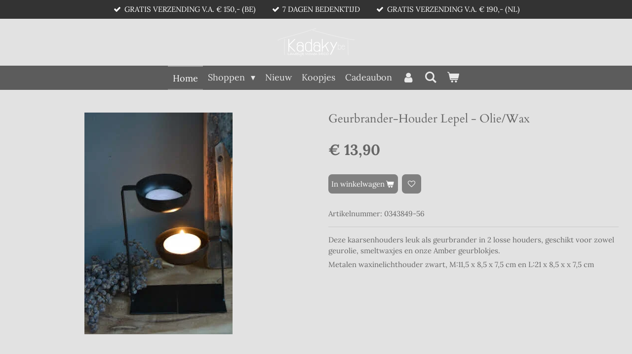

--- FILE ---
content_type: text/html; charset=UTF-8
request_url: https://www.kadaky.be/product/8528120/geurbrander-houder-lepel-olie-wax
body_size: 12680
content:
<!DOCTYPE html>
<html lang="nl-BE">
    <head>
        <meta http-equiv="Content-Type" content="text/html; charset=utf-8">
        <meta name="viewport" content="width=device-width, initial-scale=1.0, maximum-scale=5.0">
        <meta http-equiv="X-UA-Compatible" content="IE=edge">
        <link rel="canonical" href="https://www.kadaky.be/product/8528120/geurbrander-houder-lepel-olie-wax">
        <link rel="sitemap" type="application/xml" href="https://www.kadaky.be/sitemap.xml">
        <meta property="og:title" content="Geurbrander-Houder Lepel - Olie/Wax | Kadaky">
        <meta property="og:url" content="https://www.kadaky.be/product/8528120/geurbrander-houder-lepel-olie-wax">
        <base href="https://www.kadaky.be/">
        <meta name="description" property="og:description" content="Deze kaarsenhouders leuk als geurbrander in 2 losse houders, geschikt voor zowel geurolie, smeltwaxjes en onze Amber geurblokjes.
Metalen waxinelichthouder zwart, M:11,5 x 8,5 x 7,5 cm en L:21 x 8,5 x x 7,5 cm">
                <script nonce="30decaf3304ed2b30ca292a9c1a9d5e6">
            
            window.JOUWWEB = window.JOUWWEB || {};
            window.JOUWWEB.application = window.JOUWWEB.application || {};
            window.JOUWWEB.application = {"backends":[{"domain":"jouwweb.nl","freeDomain":"jouwweb.site"},{"domain":"webador.com","freeDomain":"webadorsite.com"},{"domain":"webador.de","freeDomain":"webadorsite.com"},{"domain":"webador.fr","freeDomain":"webadorsite.com"},{"domain":"webador.es","freeDomain":"webadorsite.com"},{"domain":"webador.it","freeDomain":"webadorsite.com"},{"domain":"jouwweb.be","freeDomain":"jouwweb.site"},{"domain":"webador.ie","freeDomain":"webadorsite.com"},{"domain":"webador.co.uk","freeDomain":"webadorsite.com"},{"domain":"webador.at","freeDomain":"webadorsite.com"},{"domain":"webador.be","freeDomain":"webadorsite.com"},{"domain":"webador.ch","freeDomain":"webadorsite.com"},{"domain":"webador.ch","freeDomain":"webadorsite.com"},{"domain":"webador.mx","freeDomain":"webadorsite.com"},{"domain":"webador.com","freeDomain":"webadorsite.com"},{"domain":"webador.dk","freeDomain":"webadorsite.com"},{"domain":"webador.se","freeDomain":"webadorsite.com"},{"domain":"webador.no","freeDomain":"webadorsite.com"},{"domain":"webador.fi","freeDomain":"webadorsite.com"},{"domain":"webador.ca","freeDomain":"webadorsite.com"},{"domain":"webador.ca","freeDomain":"webadorsite.com"},{"domain":"webador.pl","freeDomain":"webadorsite.com"},{"domain":"webador.com.au","freeDomain":"webadorsite.com"},{"domain":"webador.nz","freeDomain":"webadorsite.com"}],"editorLocale":"nl-BE","editorTimezone":"Europe\/Brussels","editorLanguage":"nl","analytics4TrackingId":"G-E6PZPGE4QM","analyticsDimensions":[],"backendDomain":"www.jouwweb.nl","backendShortDomain":"jouwweb.nl","backendKey":"jouwweb-nl","freeWebsiteDomain":"jouwweb.site","noSsl":false,"build":{"reference":"4b57889"},"linkHostnames":["www.jouwweb.nl","www.webador.com","www.webador.de","www.webador.fr","www.webador.es","www.webador.it","www.jouwweb.be","www.webador.ie","www.webador.co.uk","www.webador.at","www.webador.be","www.webador.ch","fr.webador.ch","www.webador.mx","es.webador.com","www.webador.dk","www.webador.se","www.webador.no","www.webador.fi","www.webador.ca","fr.webador.ca","www.webador.pl","www.webador.com.au","www.webador.nz"],"assetsUrl":"https:\/\/assets.jwwb.nl","loginUrl":"https:\/\/www.jouwweb.nl\/inloggen","publishUrl":"https:\/\/www.jouwweb.nl\/v2\/website\/2681031\/publish-proxy","adminUserOrIp":false,"pricing":{"plans":{"lite":{"amount":"700","currency":"EUR"},"pro":{"amount":"1200","currency":"EUR"},"business":{"amount":"2400","currency":"EUR"}},"yearlyDiscount":{"price":{"amount":"0","currency":"EUR"},"ratio":0,"percent":"0%","discountPrice":{"amount":"0","currency":"EUR"},"termPricePerMonth":{"amount":"0","currency":"EUR"},"termPricePerYear":{"amount":"0","currency":"EUR"}}},"hcUrl":{"add-product-variants":"https:\/\/help.jouwweb.nl\/hc\/nl\/articles\/28594307773201","basic-vs-advanced-shipping":"https:\/\/help.jouwweb.nl\/hc\/nl\/articles\/28594268794257","html-in-head":"https:\/\/help.jouwweb.nl\/hc\/nl\/articles\/28594336422545","link-domain-name":"https:\/\/help.jouwweb.nl\/hc\/nl\/articles\/28594325307409","optimize-for-mobile":"https:\/\/help.jouwweb.nl\/hc\/nl\/articles\/28594312927121","seo":"https:\/\/help.jouwweb.nl\/hc\/nl\/sections\/28507243966737","transfer-domain-name":"https:\/\/help.jouwweb.nl\/hc\/nl\/articles\/28594325232657","website-not-secure":"https:\/\/help.jouwweb.nl\/hc\/nl\/articles\/28594252935825"}};
            window.JOUWWEB.brand = {"type":"jouwweb","name":"JouwWeb","domain":"JouwWeb.nl","supportEmail":"support@jouwweb.nl"};
                    
                window.JOUWWEB = window.JOUWWEB || {};
                window.JOUWWEB.websiteRendering = {"locale":"nl-BE","timezone":"Europe\/Brussels","routes":{"api\/upload\/product-field":"\/_api\/upload\/product-field","checkout\/cart":"\/winkelwagen","payment":"\/bestelling-afronden\/:publicOrderId","payment\/forward":"\/bestelling-afronden\/:publicOrderId\/forward","public-order":"\/bestelling\/:publicOrderId","checkout\/authorize":"\/winkelwagen\/authorize\/:gateway","wishlist":"\/verlanglijst"}};
                                                    window.JOUWWEB.website = {"id":2681031,"locale":"nl-BE","enabled":true,"title":"Kadaky","hasTitle":true,"roleOfLoggedInUser":null,"ownerLocale":"nl-BE","plan":"business","freeWebsiteDomain":"jouwweb.site","backendKey":"jouwweb-be","currency":"EUR","defaultLocale":"nl-BE","url":"https:\/\/www.kadaky.be\/","homepageSegmentId":10371292,"category":"webshop","isOffline":false,"isPublished":true,"locales":["nl-BE"],"allowed":{"ads":false,"credits":true,"externalLinks":true,"slideshow":true,"customDefaultSlideshow":true,"hostedAlbums":true,"moderators":true,"mailboxQuota":10,"statisticsVisitors":true,"statisticsDetailed":true,"statisticsMonths":-1,"favicon":true,"password":true,"freeDomains":0,"freeMailAccounts":1,"canUseLanguages":false,"fileUpload":true,"legacyFontSize":false,"webshop":true,"products":-1,"imageText":false,"search":true,"audioUpload":true,"videoUpload":5000,"allowDangerousForms":false,"allowHtmlCode":true,"mobileBar":true,"sidebar":false,"poll":false,"allowCustomForms":true,"allowBusinessListing":true,"allowCustomAnalytics":true,"allowAccountingLink":true,"digitalProducts":true,"sitemapElement":false},"mobileBar":{"enabled":false,"theme":"light","email":{"active":true},"location":{"active":false},"phone":{"active":false},"whatsapp":{"active":false},"social":{"active":true,"network":"facebook"}},"webshop":{"enabled":true,"currency":"EUR","taxEnabled":false,"taxInclusive":true,"vatDisclaimerVisible":false,"orderNotice":"<p><strong><span style=\"color: #e92828;\"><em>Kleine onderneming, onderworpen aan de vrijstellingsregeling.&nbsp;BTW&nbsp;niet toepasselijk.<\/em><\/span><\/strong><\/p>\n<p>&nbsp;<\/p>","orderConfirmation":"<p>Bedankt voor het plaatsen van uw bestelling, de bestelling wordt zo snel mogelijk verwerkt. Zodra wij de betaling effectief hebben ontvangen wordt het pakket naar u verzonden, meestal binnen de 2-4 werkdagen. (tenzij dit op bestelling\/Pre-order is)<\/p>\n<p>&nbsp;<\/p>","freeShipping":true,"freeShippingAmount":"150.00","shippingDisclaimerVisible":false,"pickupAllowed":true,"couponAllowed":true,"detailsPageAvailable":true,"socialMediaVisible":false,"termsPage":15415343,"termsPageUrl":"\/informatie\/algemene-voorwaarden","extraTerms":null,"pricingVisible":true,"orderButtonVisible":true,"shippingAdvanced":true,"shippingAdvancedBackEnd":true,"soldOutVisible":false,"backInStockNotificationEnabled":false,"canAddProducts":true,"nextOrderNumber":260018,"allowedServicePoints":[],"sendcloudConfigured":false,"sendcloudFallbackPublicKey":"a3d50033a59b4a598f1d7ce7e72aafdf","taxExemptionAllowed":false,"invoiceComment":"Betalen bij afhalen is enkel van toepassing bij afhalen te Hoboken, niet bij verzendingen! Afhalen kan enkel op weekdagen (meestal) \u2019s avond na 18u of eventueel in het weekend en dit altijd op een afgesproken uur, voorkomt dat je voor een gesloten deur komt te staan en geeft mij de gelegenheid om de artikel(s) alvast voor u klaar te zetten. Daar wij niet over een winkelruimte beschikken.\nwww.kadaky.be\nKleine onderneming bijzondere vrijstellingsregel 'Vrijgesteld van BTW'","emptyCartVisible":true,"minimumOrderPrice":null,"productNumbersEnabled":true,"wishlistEnabled":true,"hideTaxOnCart":true},"isTreatedAsWebshop":true};                            window.JOUWWEB.cart = {"products":[],"coupon":null,"shippingCountryCode":null,"shippingChoice":null,"breakdown":[]};                            window.JOUWWEB.scripts = ["website-rendering\/webshop"];                        window.parent.JOUWWEB.colorPalette = window.JOUWWEB.colorPalette;
        </script>
                <title>Geurbrander-Houder Lepel - Olie/Wax | Kadaky</title>
                                            <link href="https://primary.jwwb.nl/public/p/g/j/temp-lgmzfbmetaztpfqrxecv/touch-icon-iphone.png?bust=1690893473" rel="apple-touch-icon" sizes="60x60">                                                <link href="https://primary.jwwb.nl/public/p/g/j/temp-lgmzfbmetaztpfqrxecv/touch-icon-ipad.png?bust=1690893473" rel="apple-touch-icon" sizes="76x76">                                                <link href="https://primary.jwwb.nl/public/p/g/j/temp-lgmzfbmetaztpfqrxecv/touch-icon-iphone-retina.png?bust=1690893473" rel="apple-touch-icon" sizes="120x120">                                                <link href="https://primary.jwwb.nl/public/p/g/j/temp-lgmzfbmetaztpfqrxecv/touch-icon-ipad-retina.png?bust=1690893473" rel="apple-touch-icon" sizes="152x152">                                                <link href="https://primary.jwwb.nl/public/p/g/j/temp-lgmzfbmetaztpfqrxecv/favicon.png?bust=1690893473" rel="shortcut icon">                                                <link href="https://primary.jwwb.nl/public/p/g/j/temp-lgmzfbmetaztpfqrxecv/favicon.png?bust=1690893473" rel="icon">                                        <meta property="og:image" content="https&#x3A;&#x2F;&#x2F;primary.jwwb.nl&#x2F;public&#x2F;p&#x2F;g&#x2F;j&#x2F;temp-lgmzfbmetaztpfqrxecv&#x2F;7ylydv&#x2F;t_hb3205-2jpg.jpg">
                                    <meta name="twitter:card" content="summary_large_image">
                        <meta property="twitter:image" content="https&#x3A;&#x2F;&#x2F;primary.jwwb.nl&#x2F;public&#x2F;p&#x2F;g&#x2F;j&#x2F;temp-lgmzfbmetaztpfqrxecv&#x2F;7ylydv&#x2F;t_hb3205-2jpg.jpg">
                                                    <meta name="google-site-verification" content="XnksYA8LFf98LZjtq2c1aC6KB9aYLDRuvRafBqnTWS0" />                            <script src="https://plausible.io/js/script.manual.js" nonce="30decaf3304ed2b30ca292a9c1a9d5e6" data-turbo-track="reload" defer data-domain="shard6.jouwweb.nl"></script>
<link rel="stylesheet" type="text/css" href="https://gfonts.jwwb.nl/css?display=fallback&amp;family=Lora%3A400%2C700%2C400italic%2C700italic%7CCardo%3A400%2C700%2C400italic%2C700italic" nonce="30decaf3304ed2b30ca292a9c1a9d5e6" data-turbo-track="dynamic">
<script src="https://assets.jwwb.nl/assets/build/website-rendering/nl-BE.js?bust=d3785ddf4b6b2d1fb1dc" nonce="30decaf3304ed2b30ca292a9c1a9d5e6" data-turbo-track="reload" defer></script>
<script src="https://assets.jwwb.nl/assets/website-rendering/runtime.e155993011efc7175f1d.js?bust=9c9da86aa25b93d0d097" nonce="30decaf3304ed2b30ca292a9c1a9d5e6" data-turbo-track="reload" defer></script>
<script src="https://assets.jwwb.nl/assets/website-rendering/812.881ee67943804724d5af.js?bust=78ab7ad7d6392c42d317" nonce="30decaf3304ed2b30ca292a9c1a9d5e6" data-turbo-track="reload" defer></script>
<script src="https://assets.jwwb.nl/assets/website-rendering/main.1b6d8d1b0a1591358b94.js?bust=622d7a089b31aacec880" nonce="30decaf3304ed2b30ca292a9c1a9d5e6" data-turbo-track="reload" defer></script>
<link rel="preload" href="https://assets.jwwb.nl/assets/website-rendering/styles.fe615cbe702fd3e65b4d.css?bust=585f72bc049874908885" as="style">
<link rel="preload" href="https://assets.jwwb.nl/assets/website-rendering/fonts/icons-website-rendering/font/website-rendering.woff2?bust=bd2797014f9452dadc8e" as="font" crossorigin>
<link rel="preconnect" href="https://gfonts.jwwb.nl">
<link rel="stylesheet" type="text/css" href="https://assets.jwwb.nl/assets/website-rendering/styles.fe615cbe702fd3e65b4d.css?bust=585f72bc049874908885" nonce="30decaf3304ed2b30ca292a9c1a9d5e6" data-turbo-track="dynamic">
<link rel="preconnect" href="https://assets.jwwb.nl">
<link rel="stylesheet" type="text/css" href="https://primary.jwwb.nl/public/p/g/j/temp-lgmzfbmetaztpfqrxecv/style.css?bust=1769494338" nonce="30decaf3304ed2b30ca292a9c1a9d5e6" data-turbo-track="dynamic">    </head>
    <body
        id="top"
        class="jw-is-no-slideshow jw-header-is-image jw-is-segment-product jw-is-frontend jw-is-no-sidebar jw-is-messagebar jw-is-no-touch-device jw-is-no-mobile"
                                    data-jouwweb-page="8528120"
                                                data-jouwweb-segment-id="8528120"
                                                data-jouwweb-segment-type="product"
                                                data-template-threshold="800"
                                                data-template-name="modern&#x7C;skyline"
                            itemscope
        itemtype="https://schema.org/Product"
    >
                                    <meta itemprop="url" content="https://www.kadaky.be/product/8528120/geurbrander-houder-lepel-olie-wax">
        <a href="#main-content" class="jw-skip-link">
            Ga direct naar de hoofdinhoud        </a>
        <div class="jw-background"></div>
        <div class="jw-body">
            <div class="jw-mobile-menu jw-mobile-is-logo js-mobile-menu">
            <button
            type="button"
            class="jw-mobile-menu__button jw-mobile-toggle"
            aria-label="Open / sluit menu"
        >
            <span class="jw-icon-burger"></span>
        </button>
        <div class="jw-mobile-header jw-mobile-header--image">
        <a            class="jw-mobile-header-content"
                            href="/"
                        >
                            <img class="jw-mobile-logo jw-mobile-logo--landscape" src="https://primary.jwwb.nl/public/p/g/j/temp-lgmzfbmetaztpfqrxecv/rcrg18/logokadaky-1.png?enable-io=true&amp;enable=upscale&amp;height=70" srcset="https://primary.jwwb.nl/public/p/g/j/temp-lgmzfbmetaztpfqrxecv/rcrg18/logokadaky-1.png?enable-io=true&amp;enable=upscale&amp;height=70 1x, https://primary.jwwb.nl/public/p/g/j/temp-lgmzfbmetaztpfqrxecv/rcrg18/logokadaky-1.png?enable-io=true&amp;enable=upscale&amp;height=140&amp;quality=70 2x" alt="Kadaky" title="Kadaky">                                </a>
    </div>

        <a
        href="/winkelwagen"
        class="jw-mobile-menu__button jw-mobile-header-cart"
        aria-label="Bekijk winkelwagen"
    >
        <span class="jw-icon-badge-wrapper">
            <span class="website-rendering-icon-basket" aria-hidden="true"></span>
            <span class="jw-icon-badge hidden" aria-hidden="true"></span>
        </span>
    </a>
    
    </div>
    <div class="jw-mobile-menu-search jw-mobile-menu-search--hidden">
        <form
            action="/zoeken"
            method="get"
            class="jw-mobile-menu-search__box"
        >
            <input
                type="text"
                name="q"
                value=""
                placeholder="Zoeken..."
                class="jw-mobile-menu-search__input"
                aria-label="Zoeken"
            >
            <button type="submit" class="jw-btn jw-btn--style-flat jw-mobile-menu-search__button" aria-label="Zoeken">
                <span class="website-rendering-icon-search" aria-hidden="true"></span>
            </button>
            <button type="button" class="jw-btn jw-btn--style-flat jw-mobile-menu-search__button js-cancel-search" aria-label="Zoekopdracht annuleren">
                <span class="website-rendering-icon-cancel" aria-hidden="true"></span>
            </button>
        </form>
    </div>
            <div class="message-bar message-bar--dark"><div class="message-bar__container"><ul class="message-bar-usps"><li class="message-bar-usps__item"><i class="website-rendering-icon-ok"></i><span>GRATIS VERZENDING V.A. € 150,- (BE)</span></li><li class="message-bar-usps__item"><i class="website-rendering-icon-ok"></i><span>7 DAGEN BEDENKTIJD</span></li><li class="message-bar-usps__item"><i class="website-rendering-icon-ok"></i><span>GRATIS VERZENDING V.A. € 190,- (NL)</span></li></ul></div></div><header class="header-wrap js-topbar-content-container">
    <div class="header-wrap__inner">
        <div class="jw-header-logo">
            <div
    id="jw-header-image-container"
    class="jw-header jw-header-image jw-header-image-toggle"
    style="flex-basis: 156px; max-width: 156px; flex-shrink: 1;"
>
            <a href="/">
        <img id="jw-header-image" data-image-id="65579250" srcset="https://primary.jwwb.nl/public/p/g/j/temp-lgmzfbmetaztpfqrxecv/rcrg18/logokadaky-1.png?enable-io=true&amp;width=156 156w, https://primary.jwwb.nl/public/p/g/j/temp-lgmzfbmetaztpfqrxecv/rcrg18/logokadaky-1.png?enable-io=true&amp;width=285 285w" class="jw-header-image" title="Kadaky" style="max-height: 100px;" sizes="156px" width="156" height="95" intrinsicsize="156.00 x 95.00" alt="Kadaky">                </a>
    </div>
        <div
    class="jw-header jw-header-title-container jw-header-text jw-header-text-toggle"
    data-stylable="false"
>
    <a        id="jw-header-title"
        class="jw-header-title"
                    href="/"
            >
        Kadaky    </a>
</div>
</div>
    </div>
</header>
<script nonce="30decaf3304ed2b30ca292a9c1a9d5e6">
    JOUWWEB.templateConfig = {
        header: {
            selector: '.header-wrap',
            mobileSelector: '.jw-mobile-menu',
            updatePusher: function (headerHeight) {
                var $sliderStyle = $('#sliderStyle');

                if ($sliderStyle.length === 0) {
                    $sliderStyle = $('<style />')
                        .attr('id', 'sliderStyle')
                        .appendTo(document.body);
                }

                $sliderStyle.html('.jw-slideshow-slide-content { padding-top: ' + headerHeight + 'px; padding-bottom: ' + (headerHeight * (2/3)) + 'px; } .bx-controls-direction { margin-top: ' + (headerHeight * (1/6)) + 'px; }');

                // make sure slider also gets correct height (because of the added padding)
                $('.jw-slideshow-slide[aria-hidden=false]').each(function (index) {
                    var $this = $(this);
                    headerHeight = $this.outerHeight() > headerHeight ? $this.outerHeight() : headerHeight;
                    $this.closest('.bx-viewport').css({
                        height: headerHeight + 'px',
                    });
                });

                // If a page has a message-bar, offset the mobile nav.
                const $messageBar = $('.message-bar');
                if ($messageBar.length > 0) {
                    // Only apply to .js-mobile-menu if there is a slideshow
                    $(`.jw-is-slideshow .js-mobile-menu, .jw-menu-clone`).css('top', $messageBar.outerHeight());
                }
            },
        },
        mainContentOffset: function () {
            return $('.main-content').offset().top - ($('body').hasClass('jw-menu-is-mobile') ? 0 : 60);
        },
    };
</script>
<nav class="jw-menu-copy">
    <ul
    id="jw-menu"
    class="jw-menu jw-menu-horizontal"
            >
            <li
    class="jw-menu-item jw-menu-is-active"
>
        <a        class="jw-menu-link js-active-menu-item"
        href="/"                                            data-page-link-id="10371292"
                            >
                <span class="">
            Home        </span>
            </a>
                </li>
            <li
    class="jw-menu-item jw-menu-has-submenu"
>
        <a        class="jw-menu-link"
        href="/shoppen"                                            data-page-link-id="28145243"
                            >
                <span class="">
            Shoppen        </span>
                    <span class="jw-arrow jw-arrow-toplevel"></span>
            </a>
                    <ul
            class="jw-submenu"
                    >
                            <li
    class="jw-menu-item jw-menu-has-submenu"
>
        <a        class="jw-menu-link"
        href="/shoppen/indoor"                                            data-page-link-id="10374060"
                            >
                <span class="">
            Indoor        </span>
                    <span class="jw-arrow"></span>
            </a>
                    <ul
            class="jw-submenu"
                    >
                            <li
    class="jw-menu-item"
>
        <a        class="jw-menu-link"
        href="/shoppen/indoor/woonaccessoires"                                            data-page-link-id="10540147"
                            >
                <span class="">
            Woonaccessoires        </span>
            </a>
                </li>
                            <li
    class="jw-menu-item"
>
        <a        class="jw-menu-link"
        href="/shoppen/indoor/shabby-doeken"                                            data-page-link-id="15426893"
                            >
                <span class="">
            Shabby doeken        </span>
            </a>
                </li>
                            <li
    class="jw-menu-item"
>
        <a        class="jw-menu-link"
        href="/shoppen/indoor/slaapkamer"                                            data-page-link-id="10540177"
                            >
                <span class="">
            Slaapkamer        </span>
            </a>
                </li>
                            <li
    class="jw-menu-item"
>
        <a        class="jw-menu-link"
        href="/shoppen/indoor/magneet-memo-krijtborden"                                            data-page-link-id="10540357"
                            >
                <span class="">
            Magneet-memo &amp; Krijtborden        </span>
            </a>
                </li>
                            <li
    class="jw-menu-item"
>
        <a        class="jw-menu-link"
        href="/shoppen/indoor/deur-tekstborden"                                            data-page-link-id="10540179"
                            >
                <span class="">
            Deur-tekstborden        </span>
            </a>
                </li>
                            <li
    class="jw-menu-item"
>
        <a        class="jw-menu-link"
        href="/shoppen/indoor/stationery-tape-lint"                                            data-page-link-id="10540199"
                            >
                <span class="">
            Stationery / tape / lint        </span>
            </a>
                </li>
                            <li
    class="jw-menu-item"
>
        <a        class="jw-menu-link"
        href="/shoppen/indoor/rekjes-wandrekjes"                                            data-page-link-id="10540297"
                            >
                <span class="">
            Rekjes - Wandrekjes        </span>
            </a>
                </li>
                            <li
    class="jw-menu-item"
>
        <a        class="jw-menu-link"
        href="/shoppen/indoor/sleutelkastjes"                                            data-page-link-id="10540323"
                            >
                <span class="">
            Sleutelkastjes        </span>
            </a>
                </li>
                            <li
    class="jw-menu-item"
>
        <a        class="jw-menu-link"
        href="/shoppen/indoor/kapstokken-haken"                                            data-page-link-id="10540390"
                            >
                <span class="">
            Kapstokken &amp; Haken        </span>
            </a>
                </li>
                            <li
    class="jw-menu-item"
>
        <a        class="jw-menu-link"
        href="/shoppen/indoor/geur-branders-blokjes"                                            data-page-link-id="10540430"
                            >
                <span class="">
            Geur, branders-blokjes        </span>
            </a>
                </li>
                            <li
    class="jw-menu-item"
>
        <a        class="jw-menu-link"
        href="/shoppen/indoor/kandelaars-windlichten"                                            data-page-link-id="10568987"
                            >
                <span class="">
            Kandelaars &amp; Windlichten        </span>
            </a>
                </li>
                            <li
    class="jw-menu-item"
>
        <a        class="jw-menu-link"
        href="/shoppen/indoor/keuken-tafel-accessoires"                                            data-page-link-id="10569138"
                            >
                <span class="">
            Keuken &amp; Tafel accessoires        </span>
            </a>
                </li>
                            <li
    class="jw-menu-item"
>
        <a        class="jw-menu-link"
        href="/shoppen/indoor/badkamer-wc"                                            data-page-link-id="10578071"
                            >
                <span class="">
            Badkamer - WC        </span>
            </a>
                </li>
                            <li
    class="jw-menu-item"
>
        <a        class="jw-menu-link"
        href="/shoppen/indoor/waskamer"                                            data-page-link-id="15360916"
                            >
                <span class="">
            Waskamer        </span>
            </a>
                </li>
                            <li
    class="jw-menu-item"
>
        <a        class="jw-menu-link"
        href="/shoppen/indoor/x-mas"                                            data-page-link-id="12536836"
                            >
                <span class="">
            X-Mas        </span>
            </a>
                </li>
                            <li
    class="jw-menu-item"
>
        <a        class="jw-menu-link"
        href="/shoppen/indoor/pasen"                                            data-page-link-id="12537080"
                            >
                <span class="">
            Pasen        </span>
            </a>
                </li>
                    </ul>
        </li>
                            <li
    class="jw-menu-item jw-menu-has-submenu"
>
        <a        class="jw-menu-link"
        href="/shoppen/outdoor"                                            data-page-link-id="10374100"
                            >
                <span class="">
            Outdoor        </span>
                    <span class="jw-arrow"></span>
            </a>
                    <ul
            class="jw-submenu"
                    >
                            <li
    class="jw-menu-item"
>
        <a        class="jw-menu-link"
        href="/shoppen/outdoor/tuin-terras"                                            data-page-link-id="10569108"
                            >
                <span class="">
            Tuin &amp; Terras        </span>
            </a>
                </li>
                            <li
    class="jw-menu-item"
>
        <a        class="jw-menu-link"
        href="/shoppen/outdoor/voor-onze-diertjes"                                            data-page-link-id="12537653"
                            >
                <span class="">
            Voor onze diertjes        </span>
            </a>
                </li>
                    </ul>
        </li>
                            <li
    class="jw-menu-item jw-menu-has-submenu"
>
        <a        class="jw-menu-link"
        href="/shoppen/wasparfum-1"                                            data-page-link-id="15360889"
                            >
                <span class="">
            Wasparfum        </span>
                    <span class="jw-arrow"></span>
            </a>
                    <ul
            class="jw-submenu"
                    >
                            <li
    class="jw-menu-item"
>
        <a        class="jw-menu-link"
        href="/shoppen/wasparfum-1/il-bucato-di-adele"                                            data-page-link-id="10374135"
                            >
                <span class="">
            Il Bucato Di Adele        </span>
            </a>
                </li>
                            <li
    class="jw-menu-item"
>
        <a        class="jw-menu-link"
        href="/shoppen/wasparfum-1/hypno-casa"                                            data-page-link-id="15360963"
                            >
                <span class="">
            Hypno Casa        </span>
            </a>
                </li>
                            <li
    class="jw-menu-item"
>
        <a        class="jw-menu-link"
        href="/shoppen/wasparfum-1/crespi-milano"                                            data-page-link-id="25943262"
                            >
                <span class="">
            Crespi Milano        </span>
            </a>
                </li>
                            <li
    class="jw-menu-item"
>
        <a        class="jw-menu-link"
        href="/shoppen/wasparfum-1/wasbeleving-x-klaverhand"                                            data-page-link-id="25943270"
                            >
                <span class="">
            Wasbeleving X Klaverhand        </span>
            </a>
                </li>
                    </ul>
        </li>
                            <li
    class="jw-menu-item"
>
        <a        class="jw-menu-link"
        href="/shoppen/body-care"                                            data-page-link-id="18644485"
                            >
                <span class="">
            Body &amp; Care        </span>
            </a>
                </li>
                    </ul>
        </li>
            <li
    class="jw-menu-item"
>
        <a        class="jw-menu-link"
        href="/nieuw"                                            data-page-link-id="15416009"
                            >
                <span class="">
            Nieuw        </span>
            </a>
                </li>
            <li
    class="jw-menu-item"
>
        <a        class="jw-menu-link"
        href="/koopjes"                                            data-page-link-id="12537676"
                            >
                <span class="">
            Koopjes        </span>
            </a>
                </li>
            <li
    class="jw-menu-item"
>
        <a        class="jw-menu-link"
        href="/cadeaubon"                                            data-page-link-id="15381042"
                            >
                <span class="">
            Cadeaubon        </span>
            </a>
                </li>
            <li
    class="jw-menu-item"
>
        <a        class="jw-menu-link jw-menu-link--icon"
        href="/account"                                                            title="Account"
            >
                                <span class="website-rendering-icon-user"></span>
                            <span class="hidden-desktop-horizontal-menu">
            Account        </span>
            </a>
                </li>
            <li
    class="jw-menu-item jw-menu-search-item"
>
        <button        class="jw-menu-link jw-menu-link--icon jw-text-button"
                                                                    title="Zoeken"
            >
                                <span class="website-rendering-icon-search"></span>
                            <span class="hidden-desktop-horizontal-menu">
            Zoeken        </span>
            </button>
                
            <div class="jw-popover-container jw-popover-container--inline is-hidden">
                <div class="jw-popover-backdrop"></div>
                <div class="jw-popover">
                    <div class="jw-popover__arrow"></div>
                    <div class="jw-popover__content jw-section-white">
                        <form  class="jw-search" action="/zoeken" method="get">
                            
                            <input class="jw-search__input" type="text" name="q" value="" placeholder="Zoeken..." aria-label="Zoeken" >
                            <button class="jw-search__submit" type="submit" aria-label="Zoeken">
                                <span class="website-rendering-icon-search" aria-hidden="true"></span>
                            </button>
                        </form>
                    </div>
                </div>
            </div>
                        </li>
            <li
    class="jw-menu-item jw-menu-wishlist-item js-menu-wishlist-item jw-menu-wishlist-item--hidden"
>
        <a        class="jw-menu-link jw-menu-link--icon"
        href="/verlanglijst"                                                            title="Verlanglijst"
            >
                                    <span class="jw-icon-badge-wrapper">
                        <span class="website-rendering-icon-heart"></span>
                                            <span class="jw-icon-badge hidden">
                    0                </span>
                            <span class="hidden-desktop-horizontal-menu">
            Verlanglijst        </span>
            </a>
                </li>
            <li
    class="jw-menu-item js-menu-cart-item "
>
        <a        class="jw-menu-link jw-menu-link--icon"
        href="/winkelwagen"                                                            title="Winkelwagen"
            >
                                    <span class="jw-icon-badge-wrapper">
                        <span class="website-rendering-icon-basket"></span>
                                            <span class="jw-icon-badge hidden">
                    0                </span>
                            <span class="hidden-desktop-horizontal-menu">
            Winkelwagen        </span>
            </a>
                </li>
    
    </ul>

    <script nonce="30decaf3304ed2b30ca292a9c1a9d5e6" id="jw-mobile-menu-template" type="text/template">
        <ul id="jw-menu" class="jw-menu jw-menu-horizontal">
                            <li
    class="jw-menu-item jw-menu-search-item"
>
                
                 <li class="jw-menu-item jw-mobile-menu-search-item">
                    <form class="jw-search" action="/zoeken" method="get">
                        <input class="jw-search__input" type="text" name="q" value="" placeholder="Zoeken..." aria-label="Zoeken">
                        <button class="jw-search__submit" type="submit" aria-label="Zoeken">
                            <span class="website-rendering-icon-search" aria-hidden="true"></span>
                        </button>
                    </form>
                </li>
                        </li>
                            <li
    class="jw-menu-item jw-menu-is-active"
>
        <a        class="jw-menu-link js-active-menu-item"
        href="/"                                            data-page-link-id="10371292"
                            >
                <span class="">
            Home        </span>
            </a>
                </li>
                            <li
    class="jw-menu-item jw-menu-has-submenu"
>
        <a        class="jw-menu-link"
        href="/shoppen"                                            data-page-link-id="28145243"
                            >
                <span class="">
            Shoppen        </span>
                    <span class="jw-arrow jw-arrow-toplevel"></span>
            </a>
                    <ul
            class="jw-submenu"
                    >
                            <li
    class="jw-menu-item jw-menu-has-submenu"
>
        <a        class="jw-menu-link"
        href="/shoppen/indoor"                                            data-page-link-id="10374060"
                            >
                <span class="">
            Indoor        </span>
                    <span class="jw-arrow"></span>
            </a>
                    <ul
            class="jw-submenu"
                    >
                            <li
    class="jw-menu-item"
>
        <a        class="jw-menu-link"
        href="/shoppen/indoor/woonaccessoires"                                            data-page-link-id="10540147"
                            >
                <span class="">
            Woonaccessoires        </span>
            </a>
                </li>
                            <li
    class="jw-menu-item"
>
        <a        class="jw-menu-link"
        href="/shoppen/indoor/shabby-doeken"                                            data-page-link-id="15426893"
                            >
                <span class="">
            Shabby doeken        </span>
            </a>
                </li>
                            <li
    class="jw-menu-item"
>
        <a        class="jw-menu-link"
        href="/shoppen/indoor/slaapkamer"                                            data-page-link-id="10540177"
                            >
                <span class="">
            Slaapkamer        </span>
            </a>
                </li>
                            <li
    class="jw-menu-item"
>
        <a        class="jw-menu-link"
        href="/shoppen/indoor/magneet-memo-krijtborden"                                            data-page-link-id="10540357"
                            >
                <span class="">
            Magneet-memo &amp; Krijtborden        </span>
            </a>
                </li>
                            <li
    class="jw-menu-item"
>
        <a        class="jw-menu-link"
        href="/shoppen/indoor/deur-tekstborden"                                            data-page-link-id="10540179"
                            >
                <span class="">
            Deur-tekstborden        </span>
            </a>
                </li>
                            <li
    class="jw-menu-item"
>
        <a        class="jw-menu-link"
        href="/shoppen/indoor/stationery-tape-lint"                                            data-page-link-id="10540199"
                            >
                <span class="">
            Stationery / tape / lint        </span>
            </a>
                </li>
                            <li
    class="jw-menu-item"
>
        <a        class="jw-menu-link"
        href="/shoppen/indoor/rekjes-wandrekjes"                                            data-page-link-id="10540297"
                            >
                <span class="">
            Rekjes - Wandrekjes        </span>
            </a>
                </li>
                            <li
    class="jw-menu-item"
>
        <a        class="jw-menu-link"
        href="/shoppen/indoor/sleutelkastjes"                                            data-page-link-id="10540323"
                            >
                <span class="">
            Sleutelkastjes        </span>
            </a>
                </li>
                            <li
    class="jw-menu-item"
>
        <a        class="jw-menu-link"
        href="/shoppen/indoor/kapstokken-haken"                                            data-page-link-id="10540390"
                            >
                <span class="">
            Kapstokken &amp; Haken        </span>
            </a>
                </li>
                            <li
    class="jw-menu-item"
>
        <a        class="jw-menu-link"
        href="/shoppen/indoor/geur-branders-blokjes"                                            data-page-link-id="10540430"
                            >
                <span class="">
            Geur, branders-blokjes        </span>
            </a>
                </li>
                            <li
    class="jw-menu-item"
>
        <a        class="jw-menu-link"
        href="/shoppen/indoor/kandelaars-windlichten"                                            data-page-link-id="10568987"
                            >
                <span class="">
            Kandelaars &amp; Windlichten        </span>
            </a>
                </li>
                            <li
    class="jw-menu-item"
>
        <a        class="jw-menu-link"
        href="/shoppen/indoor/keuken-tafel-accessoires"                                            data-page-link-id="10569138"
                            >
                <span class="">
            Keuken &amp; Tafel accessoires        </span>
            </a>
                </li>
                            <li
    class="jw-menu-item"
>
        <a        class="jw-menu-link"
        href="/shoppen/indoor/badkamer-wc"                                            data-page-link-id="10578071"
                            >
                <span class="">
            Badkamer - WC        </span>
            </a>
                </li>
                            <li
    class="jw-menu-item"
>
        <a        class="jw-menu-link"
        href="/shoppen/indoor/waskamer"                                            data-page-link-id="15360916"
                            >
                <span class="">
            Waskamer        </span>
            </a>
                </li>
                            <li
    class="jw-menu-item"
>
        <a        class="jw-menu-link"
        href="/shoppen/indoor/x-mas"                                            data-page-link-id="12536836"
                            >
                <span class="">
            X-Mas        </span>
            </a>
                </li>
                            <li
    class="jw-menu-item"
>
        <a        class="jw-menu-link"
        href="/shoppen/indoor/pasen"                                            data-page-link-id="12537080"
                            >
                <span class="">
            Pasen        </span>
            </a>
                </li>
                    </ul>
        </li>
                            <li
    class="jw-menu-item jw-menu-has-submenu"
>
        <a        class="jw-menu-link"
        href="/shoppen/outdoor"                                            data-page-link-id="10374100"
                            >
                <span class="">
            Outdoor        </span>
                    <span class="jw-arrow"></span>
            </a>
                    <ul
            class="jw-submenu"
                    >
                            <li
    class="jw-menu-item"
>
        <a        class="jw-menu-link"
        href="/shoppen/outdoor/tuin-terras"                                            data-page-link-id="10569108"
                            >
                <span class="">
            Tuin &amp; Terras        </span>
            </a>
                </li>
                            <li
    class="jw-menu-item"
>
        <a        class="jw-menu-link"
        href="/shoppen/outdoor/voor-onze-diertjes"                                            data-page-link-id="12537653"
                            >
                <span class="">
            Voor onze diertjes        </span>
            </a>
                </li>
                    </ul>
        </li>
                            <li
    class="jw-menu-item jw-menu-has-submenu"
>
        <a        class="jw-menu-link"
        href="/shoppen/wasparfum-1"                                            data-page-link-id="15360889"
                            >
                <span class="">
            Wasparfum        </span>
                    <span class="jw-arrow"></span>
            </a>
                    <ul
            class="jw-submenu"
                    >
                            <li
    class="jw-menu-item"
>
        <a        class="jw-menu-link"
        href="/shoppen/wasparfum-1/il-bucato-di-adele"                                            data-page-link-id="10374135"
                            >
                <span class="">
            Il Bucato Di Adele        </span>
            </a>
                </li>
                            <li
    class="jw-menu-item"
>
        <a        class="jw-menu-link"
        href="/shoppen/wasparfum-1/hypno-casa"                                            data-page-link-id="15360963"
                            >
                <span class="">
            Hypno Casa        </span>
            </a>
                </li>
                            <li
    class="jw-menu-item"
>
        <a        class="jw-menu-link"
        href="/shoppen/wasparfum-1/crespi-milano"                                            data-page-link-id="25943262"
                            >
                <span class="">
            Crespi Milano        </span>
            </a>
                </li>
                            <li
    class="jw-menu-item"
>
        <a        class="jw-menu-link"
        href="/shoppen/wasparfum-1/wasbeleving-x-klaverhand"                                            data-page-link-id="25943270"
                            >
                <span class="">
            Wasbeleving X Klaverhand        </span>
            </a>
                </li>
                    </ul>
        </li>
                            <li
    class="jw-menu-item"
>
        <a        class="jw-menu-link"
        href="/shoppen/body-care"                                            data-page-link-id="18644485"
                            >
                <span class="">
            Body &amp; Care        </span>
            </a>
                </li>
                    </ul>
        </li>
                            <li
    class="jw-menu-item"
>
        <a        class="jw-menu-link"
        href="/nieuw"                                            data-page-link-id="15416009"
                            >
                <span class="">
            Nieuw        </span>
            </a>
                </li>
                            <li
    class="jw-menu-item"
>
        <a        class="jw-menu-link"
        href="/koopjes"                                            data-page-link-id="12537676"
                            >
                <span class="">
            Koopjes        </span>
            </a>
                </li>
                            <li
    class="jw-menu-item"
>
        <a        class="jw-menu-link"
        href="/cadeaubon"                                            data-page-link-id="15381042"
                            >
                <span class="">
            Cadeaubon        </span>
            </a>
                </li>
                            <li
    class="jw-menu-item"
>
        <a        class="jw-menu-link jw-menu-link--icon"
        href="/account"                                                            title="Account"
            >
                                <span class="website-rendering-icon-user"></span>
                            <span class="hidden-desktop-horizontal-menu">
            Account        </span>
            </a>
                </li>
                            <li
    class="jw-menu-item jw-menu-wishlist-item js-menu-wishlist-item jw-menu-wishlist-item--hidden"
>
        <a        class="jw-menu-link jw-menu-link--icon"
        href="/verlanglijst"                                                            title="Verlanglijst"
            >
                                    <span class="jw-icon-badge-wrapper">
                        <span class="website-rendering-icon-heart"></span>
                                            <span class="jw-icon-badge hidden">
                    0                </span>
                            <span class="hidden-desktop-horizontal-menu">
            Verlanglijst        </span>
            </a>
                </li>
            
                    </ul>
    </script>
</nav>
<div class="main-content">
    
<main id="main-content" class="block-content">
    <div data-section-name="content" class="jw-section jw-section-content jw-responsive">
        <div class="jw-strip jw-strip--default jw-strip--style-color jw-strip--primary jw-strip--color-default jw-strip--padding-start"><div class="jw-strip__content-container"><div class="jw-strip__content jw-responsive">    
                        <div
        class="product-page js-product-container"
        data-webshop-product="&#x7B;&quot;id&quot;&#x3A;8528120,&quot;title&quot;&#x3A;&quot;Geurbrander-Houder&#x20;Lepel&#x20;-&#x20;Olie&#x5C;&#x2F;Wax&quot;,&quot;url&quot;&#x3A;&quot;&#x5C;&#x2F;product&#x5C;&#x2F;8528120&#x5C;&#x2F;geurbrander-houder-lepel-olie-wax&quot;,&quot;variants&quot;&#x3A;&#x5B;&#x7B;&quot;id&quot;&#x3A;28495688,&quot;stock&quot;&#x3A;1,&quot;limited&quot;&#x3A;true,&quot;propertyValueIds&quot;&#x3A;&#x5B;&#x5D;,&quot;productNumber&quot;&#x3A;&quot;0343849-56&quot;&#x7D;&#x5D;,&quot;image&quot;&#x3A;&#x7B;&quot;id&quot;&#x3A;69096545,&quot;url&quot;&#x3A;&quot;https&#x3A;&#x5C;&#x2F;&#x5C;&#x2F;primary.jwwb.nl&#x5C;&#x2F;public&#x5C;&#x2F;p&#x5C;&#x2F;g&#x5C;&#x2F;j&#x5C;&#x2F;temp-lgmzfbmetaztpfqrxecv&#x5C;&#x2F;t_hb3205-2jpg.jpg&quot;,&quot;width&quot;&#x3A;300,&quot;height&quot;&#x3A;449&#x7D;&#x7D;"
        data-is-detail-view="1"
    >
                <div class="product-page__top">
            <h1 class="product-page__heading" itemprop="name">
                Geurbrander-Houder Lepel - Olie/Wax            </h1>
                                        <meta itemprop="productID" content="0343849-56">
                    </div>
                                <div class="product-page__image-container">
                <div
                    class="image-gallery image-gallery--single-item"
                    role="group"
                    aria-roledescription="carousel"
                    aria-label="Productafbeeldingen"
                >
                    <div class="image-gallery__main">
                        <div
                            class="image-gallery__slides"
                            aria-live="polite"
                            aria-atomic="false"
                        >
                                                                                            <div
                                    class="image-gallery__slide-container"
                                    role="group"
                                    aria-roledescription="slide"
                                    aria-hidden="false"
                                    aria-label="1 van 1"
                                >
                                    <a
                                        class="image-gallery__slide-item"
                                        href="https://primary.jwwb.nl/public/p/g/j/temp-lgmzfbmetaztpfqrxecv/7ylydv/t_hb3205-2jpg.jpg"
                                        data-width="300"
                                        data-height="449"
                                        data-image-id="69096545"
                                        tabindex="0"
                                    >
                                        <div class="image-gallery__slide-image">
                                            <img
                                                                                                    itemprop="image"
                                                    alt="Geurbrander-Houder&#x20;Lepel&#x20;-&#x20;Olie&#x2F;Wax"
                                                                                                src="https://primary.jwwb.nl/public/p/g/j/temp-lgmzfbmetaztpfqrxecv/t_hb3205-2jpg.jpg?enable-io=true&enable=upscale&width=600"
                                                srcset="https://primary.jwwb.nl/public/p/g/j/temp-lgmzfbmetaztpfqrxecv/7ylydv/t_hb3205-2jpg.jpg?enable-io=true&width=300 300w"
                                                sizes="(min-width: 800px) 50vw, 100vw"
                                                width="300"
                                                height="449"
                                            >
                                        </div>
                                    </a>
                                </div>
                                                    </div>
                        <div class="image-gallery__controls">
                            <button
                                type="button"
                                class="image-gallery__control image-gallery__control--prev image-gallery__control--disabled"
                                aria-label="Vorige afbeelding"
                            >
                                <span class="website-rendering-icon-left-open-big"></span>
                            </button>
                            <button
                                type="button"
                                class="image-gallery__control image-gallery__control--next image-gallery__control--disabled"
                                aria-label="Volgende afbeelding"
                            >
                                <span class="website-rendering-icon-right-open-big"></span>
                            </button>
                        </div>
                    </div>
                                    </div>
            </div>
                <div class="product-page__container">
            <div itemprop="offers" itemscope itemtype="https://schema.org/Offer">
                                <meta itemprop="availability" content="https://schema.org/InStock">
                                                        <meta itemprop="price" content="13.90">
                    <meta itemprop="priceCurrency" content="EUR">
                    <div class="product-page__price-container">
                        <div class="product__price js-product-container__price">
                            <span class="product__price__price">€ 13,90</span>
                        </div>
                        <div class="product__free-shipping-motivator js-product-container__free-shipping-motivator"></div>
                    </div>
                                            <meta itemprop="sku" content="0343849-56">
                        <meta itemprop="gtin" content="0343849-56">
                                                </div>
                                    <div class="product-page__button-container">
                                <button
    type="button"
    class="jw-btn product__add-to-cart js-product-container__button jw-btn--size-medium"
    title="In&#x20;winkelwagen"
        >
    <span>In winkelwagen</span>
</button>
                
<button
    type="button"
    class="jw-btn jw-btn--icon-only product__add-to-wishlist js-product-container__wishlist-button jw-btn--size-medium"
    title="Toevoegen&#x20;aan&#x20;verlanglijst"
    aria-label="Toevoegen&#x20;aan&#x20;verlanglijst"
    >
    <span>
        <i class="js-product-container__add-to-wishlist_icon website-rendering-icon-heart-empty" aria-hidden="true"></i>
    </span>
</button>
            </div>
            <div class="product-page__button-notice hidden js-product-container__button-notice"></div>
                            <div class="product-page__number-container js-product-container__number-container">
                    <span class="product-page__number-label">Artikelnummer:</span>
                    <span class="product-page__number js-product-container__number">
                        0343849-56                    </span>
                </div>
            
                            <div class="product-page__description" itemprop="description">
                                        <p>Deze kaarsenhouders leuk als geurbrander in 2 losse houders, geschikt voor zowel geurolie, smeltwaxjes en onze Amber geurblokjes.</p>
<p><span>Metalen waxinelichthouder zwart, M:11,5 x 8,5 x 7,5 cm en L:21 x 8,5 x x 7,5 cm</span></p>                </div>
                                            </div>
    </div>

    </div></div></div>
<div class="product-page__content">
    <div class="jw-block-element"><div
    id="jw-element-182256857"
    data-jw-element-id="182256857"
        class="jw-tree-node jw-element jw-strip-root jw-tree-container jw-responsive jw-node-is-first-child jw-node-is-last-child"
>
    <div
    id="jw-element-353493606"
    data-jw-element-id="353493606"
        class="jw-tree-node jw-element jw-strip jw-tree-container jw-tree-container--empty jw-responsive jw-strip--default jw-strip--style-color jw-strip--color-default jw-strip--padding-both jw-node-is-first-child jw-strip--primary jw-node-is-last-child"
>
    <div class="jw-strip__content-container"><div class="jw-strip__content jw-responsive"></div></div></div></div></div></div>
            </div>
</main>
    </div>
<footer class="block-footer">
    <div
        data-section-name="footer"
        class="jw-section jw-section-footer jw-responsive"
    >
                <div class="jw-strip jw-strip--default jw-strip--style-color jw-strip--primary jw-strip--color-default jw-strip--padding-both"><div class="jw-strip__content-container"><div class="jw-strip__content jw-responsive">            <div class="jw-block-element"><div
    id="jw-element-213336936"
    data-jw-element-id="213336936"
        class="jw-tree-node jw-element jw-simple-root jw-tree-container jw-responsive jw-node-is-first-child jw-node-is-last-child"
>
    <div
    id="jw-element-496627542"
    data-jw-element-id="496627542"
        class="jw-tree-node jw-element jw-spacer jw-node-is-first-child"
>
    <div
    class="jw-element-spacer-container "
    style="height: 30px"
>
    </div>
</div><div
    id="jw-element-233372600"
    data-jw-element-id="233372600"
        class="jw-tree-node jw-element jw-image-text"
>
    <div class="jw-element-imagetext-text">
            <h2 class="jw-heading-100"><strong>&nbsp; Klantenservice &nbsp; &nbsp;</strong> &nbsp;</h2>    </div>
</div><div
    id="jw-element-233372663"
    data-jw-element-id="233372663"
        class="jw-tree-node jw-element jw-button"
>
    <div class="jw-btn-container&#x20;jw-btn-is-left">
            <a
                            href="&#x2F;informatie"
                                    title="Informatie"            class="jw-element-content&#x20;jw-btn&#x20;jw-btn--size-medium&#x20;jw-btn--style-flat&#x20;jw-btn--roundness-rounded&#x20;jw-btn--icon-position-start&#x20;jw-btn--custom-color"
            style="--jw-button-custom-color&#x3A;&#x20;&#x23;d2d2d2&#x3B;--jw-button-custom-color-text&#x3A;&#x20;&#x23;5e5e5e&#x3B;--jw-button-custom-color-hover&#x3A;&#x20;&#x23;b9b9b9&#x3B;"
        >
                        <span class="jw-btn-caption">
                Informatie            </span>
        </a>
    </div>
</div><div
    id="jw-element-233379506"
    data-jw-element-id="233379506"
        class="jw-tree-node jw-element jw-button"
>
    <div class="jw-btn-container&#x20;jw-btn-is-left">
            <a
                            href="&#x2F;contact"
                                    title="Contact"            class="jw-element-content&#x20;jw-btn&#x20;jw-btn--size-medium&#x20;jw-btn--style-flat&#x20;jw-btn--roundness-rounded&#x20;jw-btn--icon-position-start&#x20;jw-btn--custom-color"
            style="--jw-button-custom-color&#x3A;&#x20;&#x23;d2d2d2&#x3B;--jw-button-custom-color-text&#x3A;&#x20;&#x23;5e5e5e&#x3B;--jw-button-custom-color-hover&#x3A;&#x20;&#x23;b9b9b9&#x3B;"
        >
                        <span class="jw-btn-caption">
                Contact            </span>
        </a>
    </div>
</div><div
    id="jw-element-233379661"
    data-jw-element-id="233379661"
        class="jw-tree-node jw-element jw-button"
>
    <div class="jw-btn-container&#x20;jw-btn-is-left">
            <a
                            href="&#x2F;reacties"
                                    title="Reacties"            class="jw-element-content&#x20;jw-btn&#x20;jw-btn--size-medium&#x20;jw-btn--style-flat&#x20;jw-btn--roundness-rounded&#x20;jw-btn--icon-position-start&#x20;jw-btn--custom-color"
            style="--jw-button-custom-color&#x3A;&#x20;&#x23;d2d2d2&#x3B;--jw-button-custom-color-text&#x3A;&#x20;&#x23;5e5e5e&#x3B;--jw-button-custom-color-hover&#x3A;&#x20;&#x23;b9b9b9&#x3B;"
        >
                        <span class="jw-btn-caption">
                Reacties            </span>
        </a>
    </div>
</div><div
    id="jw-element-233396904"
    data-jw-element-id="233396904"
        class="jw-tree-node jw-element jw-button"
>
    <div class="jw-btn-container&#x20;jw-btn-is-left">
            <a
                            href="&#x2F;nieuwsbrief"
                                    title="Nieuwsbrief"            class="jw-element-content&#x20;jw-btn&#x20;jw-btn--size-medium&#x20;jw-btn--style-flat&#x20;jw-btn--roundness-rounded&#x20;jw-btn--icon-position-start&#x20;jw-btn--custom-color"
            style="--jw-button-custom-color&#x3A;&#x20;&#x23;d2d2d2&#x3B;--jw-button-custom-color-text&#x3A;&#x20;&#x23;5e5e5e&#x3B;--jw-button-custom-color-hover&#x3A;&#x20;&#x23;b9b9b9&#x3B;"
        >
                        <span class="jw-btn-caption">
                Nieuwsbrief            </span>
        </a>
    </div>
</div><div
    id="jw-element-200150557"
    data-jw-element-id="200150557"
        class="jw-tree-node jw-element jw-social-follow jw-node-is-last-child"
>
    <div class="jw-element-social-follow jw-element-social-follow--size-m jw-element-social-follow--style-solid jw-element-social-follow--roundness-rounded jw-element-social-follow--color-default"
     style="text-align: center">
    <span class="jw-element-content">
    <a
            href="https://facebook.com/kadaky"
            target="_blank"
            rel="noopener"
            style=""
            class="jw-element-social-follow-profile jw-element-social-follow-profile--medium-facebook"
                    >
            <i class="website-rendering-icon-facebook"></i>
        </a><a
            href="https://instagram.com/kadaky.be/"
            target="_blank"
            rel="noopener"
            style=""
            class="jw-element-social-follow-profile jw-element-social-follow-profile--medium-instagram"
                    >
            <i class="website-rendering-icon-instagram"></i>
        </a>    </span>
    </div>
</div></div></div>                                        <div class="jw-block-footer-content">
                    <div class="jw-credits clear">
                        <div class="jw-credits-owner">
                            <div id="jw-footer-text">
                                <div class="jw-footer-text-content">
                                                                    </div>
                            </div>
                        </div>
                        <div class="jw-credits-right">
                                                                                </div>
                    </div>
                </div>
                    </div></div></div>    </div>
</footer>
            
<div class="jw-bottom-bar__container">
    </div>
<div class="jw-bottom-bar__spacer">
    </div>

            <div id="jw-variable-loaded" style="display: none;"></div>
            <div id="jw-variable-values" style="display: none;">
                                    <span data-jw-variable-key="background-color" class="jw-variable-value-background-color"></span>
                                    <span data-jw-variable-key="background" class="jw-variable-value-background"></span>
                                    <span data-jw-variable-key="font-family" class="jw-variable-value-font-family"></span>
                                    <span data-jw-variable-key="paragraph-color" class="jw-variable-value-paragraph-color"></span>
                                    <span data-jw-variable-key="paragraph-link-color" class="jw-variable-value-paragraph-link-color"></span>
                                    <span data-jw-variable-key="paragraph-font-size" class="jw-variable-value-paragraph-font-size"></span>
                                    <span data-jw-variable-key="heading-color" class="jw-variable-value-heading-color"></span>
                                    <span data-jw-variable-key="heading-link-color" class="jw-variable-value-heading-link-color"></span>
                                    <span data-jw-variable-key="heading-font-size" class="jw-variable-value-heading-font-size"></span>
                                    <span data-jw-variable-key="heading-font-family" class="jw-variable-value-heading-font-family"></span>
                                    <span data-jw-variable-key="menu-text-color" class="jw-variable-value-menu-text-color"></span>
                                    <span data-jw-variable-key="menu-text-link-color" class="jw-variable-value-menu-text-link-color"></span>
                                    <span data-jw-variable-key="menu-text-font-size" class="jw-variable-value-menu-text-font-size"></span>
                                    <span data-jw-variable-key="menu-font-family" class="jw-variable-value-menu-font-family"></span>
                                    <span data-jw-variable-key="menu-capitalize" class="jw-variable-value-menu-capitalize"></span>
                                    <span data-jw-variable-key="website-size" class="jw-variable-value-website-size"></span>
                                    <span data-jw-variable-key="footer-text-color" class="jw-variable-value-footer-text-color"></span>
                                    <span data-jw-variable-key="footer-text-link-color" class="jw-variable-value-footer-text-link-color"></span>
                                    <span data-jw-variable-key="footer-text-font-size" class="jw-variable-value-footer-text-font-size"></span>
                                    <span data-jw-variable-key="content-color" class="jw-variable-value-content-color"></span>
                                    <span data-jw-variable-key="accent-color" class="jw-variable-value-accent-color"></span>
                                    <span data-jw-variable-key="footer-color" class="jw-variable-value-footer-color"></span>
                                    <span data-jw-variable-key="menu-color" class="jw-variable-value-menu-color"></span>
                            </div>
        </div>
                            <script nonce="30decaf3304ed2b30ca292a9c1a9d5e6" type="application/ld+json">[{"@context":"https:\/\/schema.org","@type":"Organization","url":"https:\/\/www.kadaky.be\/","name":"Kadaky","logo":{"@type":"ImageObject","url":"https:\/\/primary.jwwb.nl\/public\/p\/g\/j\/temp-lgmzfbmetaztpfqrxecv\/rcrg18\/logokadaky-1.png?enable-io=true&enable=upscale&height=60","width":98,"height":60}}]</script>
                <script nonce="30decaf3304ed2b30ca292a9c1a9d5e6">window.JOUWWEB = window.JOUWWEB || {}; window.JOUWWEB.experiment = {"enrollments":{},"defaults":{"only-annual-discount-restart":"3months-50pct","ai-homepage-structures":"on","checkout-shopping-cart-design":"on","ai-page-wizard-ui":"on","payment-cycle-dropdown":"on","trustpilot-checkout":"widget","improved-homepage-structures":"on","slimmed-down-navigation":"on"}};</script>        <script nonce="30decaf3304ed2b30ca292a9c1a9d5e6">window.JOUWWEB.scripts.push("website-rendering/message-bar")</script>
<script nonce="30decaf3304ed2b30ca292a9c1a9d5e6">window.plausible = window.plausible || function() { (window.plausible.q = window.plausible.q || []).push(arguments) };plausible('pageview', { props: {website: 2681031 }});</script>                                </body>
</html>
